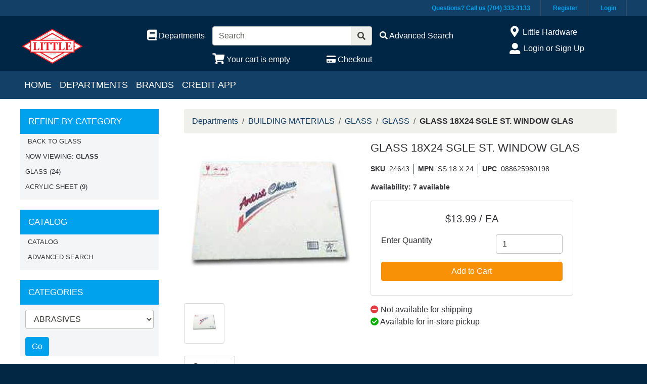

--- FILE ---
content_type: text/html; charset=iso-8859-1
request_url: https://www.littlehardware.com/inet/storefront/store.php?mode=showproductdetail&product=-1&link_id=-1&link_itemcode=24643&category=-1&department=77&class=771&fineline=771010
body_size: 52207
content:
<!DOCTYPE html>
<html lang="en">

<head>
    <meta http-equiv="X-UA-Compatible" content="IE=edge">
    <meta name="viewport" content="width=device-width, initial-scale=1, shrink-to-fit=no">
    <link rel="icon" type="image/png" href="/inet/styles/lhc/images/favicon.png">
    <title>On-line Store - GLASS 18X24 SGLE ST. WINDOW GLAS</title>
    <meta property="og:title" content="On-line Store - GLASS 18X24 SGLE ST. WINDOW GLAS" />
    <link id="app_styles" href="/inet/styles/lhc/css/inet.css?v=1" rel="stylesheet"/>
    <!-- <link rel="stylesheet" href="//bstheme.test/css/inet.css" id="app_styles"> -->
    <link id="theme_styles" href="/inet/styles/lhc/css/theme.css?v=1" rel="stylesheet"/>
    <!-- <link rel="stylesheet" href="//bstheme.test/css/theme.css" id="theme_styles"> -->
    <!-- CSS overrides-->
    <link rel="stylesheet" href="/assets/css/additions.css?v=1" />
    <link rel="stylesheet" href="https://use.fontawesome.com/releases/v5.1.0/css/all.css" integrity="sha384-lKuwvrZot6UHsBSfcMvOkWwlCMgc0TaWr+30HWe3a4ltaBwTZhyTEggF5tJv8tbt" crossorigin="anonymous"><script src="/inet/util/jquery-3.6.0.min.js"></script>
<script type="text/javascript" src="/inet/util/jquery.boxy.js"></script><link href="/inet/css/boxy.css" rel="stylesheet" type="text/css">
<script type="text/javascript" src="/inet/util/purchase_buttons.js"></script><script type="text/javascript" src="/inet/util/shopping_list_select.js"></script><!-- Included javascript functions -->
<script type="text/javascript">
<!--

window.name="inet_ecommerce";
var sagro_base_url = "/inet";
var bootstrap_enabled = "1";
var registry_common_site_mode = "";
var inet_mobile = "";
var inet_mobile_device = "";
var user_logged_in = "";
var disable_ui = "";
//-->
</script><script type="text/javascript" src="/inet/storefront/catalog.js"></script><link rel="canonical" href="https://www.littlehardware.com/inet/storefront/store.php?mode=showproductdetail&product=-1&link_id=-1&link_itemcode=24643&category=-1&department=77&class=771&fineline=771010"><script type="text/ld+json">{"@context":"http:\/\/schema.org","@type":"Product","offers":{"@type":"Offer","price":"13.99","availability":"InStock","priceCurrency":"USD"},"sku":"24643","description":"","name":"GLASS 18X24 SGLE ST. WINDOW GLAS","image":"https:\/\/img2.activant-inet.com\/custom\/981392\/Image\/g24643.jpg","url":"https:\/\/www.littlehardware.com\/inet\/storefront\/store.php?mode=showproductdetail&product=-1&link_id=-1&link_itemcode=24643&category=-1&department=77&class=771&fineline=771010","category":"Hardware > Building Materials","depth":"24.50","height":"1.75","weight":"63.32","width":"18.75","mpn":"SS 18 X 24"}</script><style type="text/css">

	#mc_embed_signup{background:#fff; clear:left; font:14px Helvetica,Arial,sans-serif; }
	/* Add your own Mailchimp form style overrides in your site stylesheet or in this style block.
	   We recommend moving this block and the preceding CSS link to the HEAD of your HTML file. */

</style>

<!-- Global site tag (gtag.js) - Google Analytics -->
<script async src="https://www.googletagmanager.com/gtag/js?id=G-17ML3GVYZ9"></script>
<script>
  window.dataLayer = window.dataLayer || [];
  function gtag(){dataLayer.push(arguments);}
  gtag('js', new Date());
  gtag('config', 'G-17ML3GVYZ9');
  
  gtag('event', 'view_item' ,  {"currency":"USD","value":13.99,"items":[{"item_id":"24643","item_name":"GLASS 18X24 SGLE ST. WINDOW GLAS","item_category":"BUILDING MATERIALS","item_category2":"GLASS","item_category3":"GLASS","item_list_id":"77"}]});
</script>
    <script id="theme_scripts" src="/inet/styles/lhc/js/theme.js?v=1"></script>
    <!-- <script id="theme_scripts" src="//bstheme.test/js/theme.js"></script> -->
    <meta name="description" content="High quality float glass, graded according to the highest standards in the industry. Meets and often exceeds ASTM specification for Flat Glass C 1036-85." >
    <!-- <script>
        dataLayer = [{
            'pageTitle': `On-line Store - GLASS 18X24 SGLE ST. WINDOW GLAS`.trim()
        }];
    </script> -->
    <!-- Google Tag Manager -->
    <!-- <script>(function(w,d,s,l,i){w[l]=w[l]||[];w[l].push({'gtm.start':
    new Date().getTime(),event:'gtm.js'});var f=d.getElementsByTagName(s)[0],
    j=d.createElement(s),dl=l!='dataLayer'?'&l='+l:'';j.async=true;j.src=
    'https://www.googletagmanager.com/gtm.js?id='+i+dl;f.parentNode.insertBefore(j,f);
    })(window,document,'script','dataLayer','GTM-ZM34');</script> -->
    <!-- End Google Tag Manager -->
    <!-- alpinejs -->
    <script type="module" src="https://cdn.jsdelivr.net/gh/alpinejs/alpine@v2.5.0/dist/alpine.min.js"></script>
    <script nomodule src="https://cdn.jsdelivr.net/gh/alpinejs/alpine@v2.5.0/dist/alpine-ie11.min.js" defer></script>
</head>

<body  data-programname="inet_ecommerce" data-programmode="showproductdetail" data-usercode="*8">
<!-- Google Tag Manager (noscript) -->
<!-- <noscript><iframe src="https://www.googletagmanager.com/ns.html?id=GTM-ZM34"
height="0" width="0" style="display:none;visibility:hidden"></iframe></noscript> -->
<!-- End Google Tag Manager (noscript) -->

<div class="style_blueberry_container">
    <div class="style_theme_tiptop d-none d-md-block">
        <div class="style_theme_tiptop_content">
            <ul>
                <li><a href="/inet/user/contact.php" title="Contact">Questions? Call us (704) 333-3133</a></li>
                <li><a href="/inet/storefront/create_account.php?category=0&mode=signup_mode_prompt" title="Register" class="hide-if-logged-in">Register</a></li>
                <li><a href="/inet/start.php" title="Login" class="hide-if-logged-in">Login</a></li>
                <li><a href="/inet/user/profile.php" title="Profile" class="hide-if-logged-out">My Profile</a></li>
                <li><a href="/inet/user/logout.php" title="Logout" class="hide-if-logged-out">Logout</a></li>
            </ul>
        </div>
    </div>
    <div class="style_blueberry_header d-print-none">
        <a href="javascript:void(0)" class="style_blueberry_session_flyout_close" onclick="closeFlyout()" style="display:none;"><i class="fas fa-times fa-lg" title="Close" aria-hidden="true"></i><span class="sr-only">Close Site Menu</span></a>
        <a href="javascript:void(0)" class="style_blueberry_hamburger_flyout_close d-md-none" onclick="closeFlyout();" style="display:none;"><i class="fas fa-times fa-lg" title="Close" aria-hidden="true"></i><span class="sr-only">Close Navigation</span></a>
        <div class="row mr-0 style_blueberry_header_row">
            <div class="col-6 col-md-2 style_blueberry_align_center">
                <a class="style_blueberry_customer_logo" href="/"><img class="img-fluid" src="/inet/styles/lhc/images/customer_logo.png" alt="Little Hardware"></a>
            </div>
            <div class="col-6 col-md-10 style_blueberry_mobile_header_icons">
                <div class="row style_blueberry_mobile_float_right">
                    <div class="col-md-11 col-lg-9 col-6 col">
                        <div class="form-group row d-none d-md-flex" >
                            <div class="col-md-3 col-lg-3 style_blueberry_align_center pl-md-0">
                                <a href="/inet/storefront/store.php" class="float-md-right" aria-label="Shop Departments" title="Shop Departments">
                                    <i class="fas fa-book fa-lg style_blueberry_header_icon" data-toggle="tooltip" aria-hidden="true"></i>
                                    <span class="d-none d-md-inline">Departments</span>
                                </a>
                            </div>
                            <div class="col-md-5 col-lg-5 style_blueberry_search_form px-0">
                                <form name="search" method="GET" action="/inet/storefront/store.php" class="header_menu_search_form" role="search"><input type="hidden" name="mode" value="searchstore"><div class="input-group">
								  <input name="search[searchfor]" type="text" class="form-control" placeholder="Search">
								  <div class="input-group-append">
									<button class="btn input-group-text" type="submit"><span class="inet_icon fas fa-search"></span></button>
								  </div>
							</div></form>
                            </div>
                            <div class="col-md-4 col-lg-4 style_blueberry_align_center">
                                <a href="/inet/storefront/store.php?mode=advancedsearch" aria-label="Advanced Search" title="Advanced Search">
                                    <i class="inet_icon fas fa-search style_blueberry_header_icon" aria-hidden="true"></i>
                                    <span class="d-none d-md-inline"> Advanced Search</span> </a>
                            </div>
                        </div>
                        <div class="row style_blueberry_cart_status">
                            <div class="col-md-3 col-lg-3 d-none d-md-inline"></div>
                            <div class="col-6 col-lg-3 px-0 style_blueberry_cart_width">
                                <div class="style_blueberry_align_center icon-align-center"  >
                                    <a href="/inet/storefront/store.php?mode=viewcart"
                                       data-toggle="tooltip" title="View Shopping Cart" aria-label="View Shopping Cart">
                                        <i class="fas fa-shopping-cart fa-lg style_blueberry_header_icon" aria-hidden="true"></i>
                                        <span class="d-none d-md-inline"><span id="inet_cart_message">Your cart is empty</span></span>
                                    </a>
                                </div>
                            </div>
                            <div class="col-md-2 col-lg-2 d-none d-md-inline px-0">
                                <div class="style_blueberry_align_center float-md-right"  >
                                    <a href="/inet/storefront/store.php?mode=checkout" aria-label="Checkout" title="Checkout">
                                        <i class="fas fa-credit-card style_blueberry_header_icon" aria-hidden="true"></i>
                                        <span class="d-none d-md-inline">Checkout</span></a>
                                </div>
                            </div>
                        </div>
                    </div>
                    <div class="col-md-1 col-lg-3 col-6">
                            <div class="row d-none d-lg-flex pb-lg-2">
                                <div class="col-1 style_blueberry_align_center">
                                    <a href="javascript:void(0);"><i class="style_blueberry_header_icon blueberry_header_store_icon fas fa-map-marker-alt fa-lg fa-fw" aria-hidden="true" title="Site Menu"></i><span class="sr-only">Open Site Menu</span></a>
                                </div>
                                <div class="col pr-0 text-truncate">
                                    <span class="sr-only">Current Store</span>
                                    Little Hardware
                                </div>
                            </div>
                            <div class="row style_blueberry_user_info">
                                <div class="col col-md-6 d-lg-none px-0">
                                    <a href="javascript:void(0);" class="style_blueberry_language_selection_mobile font-weight-bold" style="display:none;">en</a>
                                </div>
                                <div class="col-6 col-lg-1 style_blueberry_align_center-md pl-4 pl-md-3 pr-md-0 pr-lg-3">
                                    <a href="javascript:void(0);"><i class="fas fa-user-alt fa-lg fa-fw style_blueberry_header_icon blueberry_header_account_icon float-right float-lg-left" aria-hidden="true" title="Site Menu"></i><span class="sr-only">Site Menu</span></a>
                                </div>
                                <div class="col d-none d-lg-inline pr-0 text-truncate">
                                    <div class="bootstrap_shipto_name"></div>
                                    <a class="bootstrap_user_info"></a>
                                    <div >
                                        <a href="/inet/start.php">Login or Sign Up</a><br/>
                                    </div>
                                </div>
                            </div>
                            <div class="row  pt-lg-2" style="display:none;">
                                <div class="col-1 d-none d-lg-inline">
                                    <i class="fas fa-globe-americas fa-lg fa-fw style_blueberry_header_icon" aria-hidden="true" title="Language"></i>
                                </div>
                                <div class="col d-none d-lg-inline">
                                    <span class="sr-only">Select Language</span>
                                    
                                </div>
                            </div>
                    </div>
                </div>
            </div>
        </div>
    </div>
    <div id="top_menu_custom_links d-none d-md-block d-print-none">
        <nav class="navbar navbar-light navbar-expand-md style_blueberry_top_menu d-none d-md-block d-print-none" id="style_blueberry_top_menu">
            <div class="style_blueberry_menu menu" id="custom_links">

    <div id="backto_main_menu_custom_links" class="style_blueberry_offcanvas_backto_main_menu" onclick="backto_main_menu('custom_links')" style="display: none;">
        <i class="fas fa-caret-left" aria-hidden="true"></i> Back to Main Menu
    </div>
    
        <div class="style_blueberry_title_bar" onclick="toggle_menu_content('custom_links')" id="title_bar_custom_links"> <!--visible only for side menu - hide for top menu nav and footer menu -->
            <span class="style_blueberry_menu_title">Menu</span>
            <div class="float-right style_blueberry_triangle_icon style_blueberry_triagle_right d-md-none" id="triangle_icon_custom_links">
                <i class="fas fa-caret-right" id="custom_links_caret" aria-hidden="true"></i>
            </div>
        </div>

        <div class="style_blueberry_content" id="custom_links_style_blueberry_content">

            <ul class="navbar-nav style_blueberry_nav_custom_links" id="nav_custom_links">
                <li class="nav-item  first "><a class="nav-link" href="/" > Home </a></li><li class="nav-item "><a class="nav-link" href="/inet/storefront/store.php" > Departments </a></li><li class="nav-item "><a class="nav-link" href="/inet/storefront/store.php?mode=brands" > Brands </a></li><li class="nav-item "><a class="nav-link" href="/inet/custom.php?page=credit-app" > Credit App </a></li>
            </ul>
            <div class="nav-data" id="nav_data_custom_links"></div>

        </div>

</div>
        </nav>
    </div>
    <div class="row d-md-none style_blueberry_mobile_top_menu d-print-none">
        <div class="col-auto style_blueberry_hamburger">
            <div id="style_blueberry_hamburger" class="style_blueberry_hamburger navbar navbar-light">
                <a href="javascript:void(0);" onclick="toggle_off_canvas_content('off_canvas_hamburger_flyout','style_blueberry_off_canvas_display')" class="style_blueberry_hamburger_icon"><i class="fas fa-bars fa-lg" aria-hidden="true" title="Site Navigation"></i><span class="sr-only">Site Navigation</span></a>
            </div>
        </div>
        <div class="col-8 mr-auto">
            <form name="search" method="GET" action="/inet/storefront/store.php" class="header_menu_search_form" role="search"><input type="hidden" name="mode" value="searchstore"><div class="input-group">
								  <input name="search[searchfor]" type="text" class="form-control" placeholder="Search">
								  <div class="input-group-append">
									<button class="btn input-group-text" type="submit"><span class="inet_icon fas fa-search"></span></button>
								  </div>
							</div></form>
        </div>
    </div>
    <div class="style_blueberry_body">
        <div class="row mr-0">
            <div class="col-12 col-md-4 col-lg-3 style_blueberry_side_menu off_canvas_flyout_content d-print-none" id="off_canvas_hamburger_flyout">
                <div class="style_blueberry_offcanvas_main_menu">
                    <div id="style_blueberry_off_canvas_links">
                        <nav class="navbar navbar-light navbar-expand-md" id="">
                            <ul class="navbar-nav">
                                <li class="nav-item">
                                    <a href="/inet/storefront/store.php" class="nav-link">Shop departments</a>
                                </li>
                                <li class="nav-item">
                                    <a href="/inet/storefront/store.php?mode=advancedsearch" class="nav-link">Advanced
                                        Search </a>
                                </li>
                            </ul>
                        </nav>
                        <nav class="navbar navbar-light navbar-expand-md" id="style_blueberry_offcanvas_custom_links">
                        </nav>
                    </div>
                    <div class="style_blueberry_side_nav">
                        <div class="blueberry_refine_search_menuboxes d-none d-md-block"><div class="style_blueberry_menu menu inet_refine_menu" id="refine_category_menubox">

    <div id="backto_main_menu_refine_category_menubox" class="style_blueberry_offcanvas_backto_main_menu" onclick="backto_main_menu('refine_category_menubox')" style="display: none;">
        <i class="fas fa-caret-left" aria-hidden="true"></i> Back to Main Menu
    </div>
    
        <div class="style_blueberry_title_bar" onclick="toggle_menu_content('refine_category_menubox')" id="title_bar_refine_category_menubox"> <!--visible only for side menu - hide for top menu nav and footer menu -->
            <span class="style_blueberry_menu_title">Refine by Category</span>
            <div class="float-right style_blueberry_triangle_icon style_blueberry_triagle_right d-md-none" id="triangle_icon_refine_category_menubox">
                <i class="fas fa-caret-right" id="refine_category_menubox_caret" aria-hidden="true"></i>
            </div>
        </div>

        <div class="style_blueberry_content" id="refine_category_menubox_style_blueberry_content">

            <ul class="navbar-nav style_blueberry_nav_refine_category_menubox" id="nav_refine_category_menubox">
                <li class="nav-item  first "><a class="nav-link" href="/inet/storefront/store.php?mode=browsecategory&department=77&class=771" > Back to GLASS </a></li><li class="blank">Now Viewing: <strong>GLASS</strong></li>
<li class=""><a  class="menuboxhighlight"  href="/inet/storefront/store.php?mode=browsecategory&department=77&class=771&fineline=771010" >GLASS</a><span class="refine_count"> (24)</span></li>
<li class=""><a  href="/inet/storefront/store.php?mode=browsecategory&department=77&class=771&fineline=771020" >ACRYLIC SHEET</a><span class="refine_count"> (9)</span></li>

            </ul>
            <div class="nav-data" id="nav_data_refine_category_menubox"></div>

        </div>

</div></div>
                         
                        <div class="style_blueberry_menu menu" id="store_links">

    <div id="backto_main_menu_store_links" class="style_blueberry_offcanvas_backto_main_menu" onclick="backto_main_menu('store_links')" style="display: none;">
        <i class="fas fa-caret-left" aria-hidden="true"></i> Back to Main Menu
    </div>
    
        <div class="style_blueberry_title_bar" onclick="toggle_menu_content('store_links')" id="title_bar_store_links"> <!--visible only for side menu - hide for top menu nav and footer menu -->
            <span class="style_blueberry_menu_title">Catalog</span>
            <div class="float-right style_blueberry_triangle_icon style_blueberry_triagle_right d-md-none" id="triangle_icon_store_links">
                <i class="fas fa-caret-right" id="store_links_caret" aria-hidden="true"></i>
            </div>
        </div>

        <div class="style_blueberry_content" id="store_links_style_blueberry_content">

            <ul class="navbar-nav style_blueberry_nav_store_links" id="nav_store_links">
                <li class="nav-item  first "><a class="nav-link" href="/inet/storefront/store.php" > Catalog </a></li><li class="nav-item "><a class="nav-link" href="/inet/storefront/store.php?mode=advancedsearch" > Advanced Search </a></li>
            </ul>
            <div class="nav-data" id="nav_data_store_links"></div>

        </div>

</div> 
                        
                        <div class="style_blueberry_menu menu" id="category_menubox">

    <div id="backto_main_menu_category_menubox" class="style_blueberry_offcanvas_backto_main_menu" onclick="backto_main_menu('category_menubox')" style="display: none;">
        <i class="fas fa-caret-left" aria-hidden="true"></i> Back to Main Menu
    </div>
    
        <div class="style_blueberry_title_bar" onclick="toggle_menu_content('category_menubox')" id="title_bar_category_menubox"> <!--visible only for side menu - hide for top menu nav and footer menu -->
            <span class="style_blueberry_menu_title">Categories</span>
            <div class="float-right style_blueberry_triangle_icon style_blueberry_triagle_right d-md-none" id="triangle_icon_category_menubox">
                <i class="fas fa-caret-right" id="category_menubox_caret" aria-hidden="true"></i>
            </div>
        </div>

        <div class="style_blueberry_content" id="category_menubox_style_blueberry_content">

            <ul class="navbar-nav style_blueberry_nav_category_menubox" id="nav_category_menubox">
                
            </ul>
            <div class="nav-data" id="nav_data_category_menubox"><form action="/inet/storefront/store.php" method="GET"><input type="hidden" name="mode" value="browsecategory"><div class="form-group"><select class="form-control" name="department"><option value="10">ABRASIVES</option>
<option value="75">ADHESIVES, SEALANTS AND TAPE</option>
<option value="76">ANCHORS</option>
<option value="34">AUTOMOTIVE</option>
<option value="17">BITS</option>
<option value="11">BUILDERS HARDWARE</option>
<option value="77">BUILDING MATERIALS</option>
<option value="13">CABINET HARDWARE</option>
<option value="36">CLOTHING</option>
<option value="47">COMMERCIAL MAINTENANCE</option>
<option value="37">COMMUNICATION</option>
<option value="15">COOLERS/CHESTS</option>
<option value="16">CUTLERY</option>
<option value="38">DRYWALL/PLASTER/TILE PRODUCTS</option>
<option value="39">ELECTRICAL</option>
<option value="40">FANS/HEATERS</option>
<option value="19">FASTENERS</option>
<option value="41">FLASHLIGHTS/BATTERIES</option>
<option value="33">FTGS &amp; ACCESSORIES, P/W AND AIR</option>
<option value="20">GARDEN/CONTRACTOR TOOLS</option>
<option value="79">GAS/OIL CAN</option>
<option value="74">GENERATORS</option>
<option value="42">GIFTWARES</option>
<option value="21">HAND TOOLS</option>
<option value="22">HARDWARE</option>
<option value="23">HINGES</option>
<option value="44">HOSE</option>
<option value="45">HOUSEWARES</option>
<option value="43">HVAC</option>
<option value="46">JANITORIAL SUPPLIES</option>
<option value="80">LADDERS</option>
<option value="48">LAWN, GARDEN AND FARM</option>
<option value="61">LEISURE / RECREATION</option>
<option value="82">LOCKS</option>
<option value="49">LUBRICANTS</option>
<option value="50">MARINE</option>
<option value="51">MARKING DEVICES</option>
<option value="52">MASONRY / ASPHALT PRODUCTS</option>
<option value="24">MATERIAL HANDLING</option>
<option value="65">OFFICE SUPPLIES</option>
<option value="25">OUTDOOR POWER EQUIPMENT</option>
<option value="53">PAINT</option>
<option value="54">PAINT SUNDRIES</option>
<option value="55">PAPER/BULK CONTAINERS</option>
<option value="56">PERSONAL HYGIENE</option>
<option value="29">PET SUPPLIES</option>
<option value="57">PLUMBING</option>
<option value="84">POWER TOOL ACCESSORIES</option>
<option value="83">POWER TOOLS</option>
<option value="32">POWER TRANSMISSION</option>
<option value="58">ROOFING</option>
<option value="59">SAFETY EQUIPMENT</option>
<option value="27">SAW BLADES</option>
<option value="95">SERVICE / REPAIR PARTS</option>
<option value="60">SIGNAGE</option>
<option value="63">TARPS</option>
<option value="28">TOOL STORAGE</option>
<option value="85">VACUUM CLEANERS</option>
<option value="64">WATERPROOFING</option>
<option value="87">WELDING AND SOLDERING</option>
<option value="88">WIRE PRODUCTS</option>
</select></div><input class="btn btn-primary go_button" type="submit" value="Go"></form></div>

        </div>

</div> 
                        
                    </div>
                </div>
                <div class="style_blueberry_offcanvas_sub_menu"></div>
            </div>
            <div class="col-12 col-md-8 col-lg-9 style_blueberry_wrapper">
                <div class="breadcrumbs"><ul class="breadcrumb"><li class="breadcrumb-item"> <a href="/inet/storefront/store.php?mode=browsecategory&category=0">Departments </a></li><li class="breadcrumb-item"> <a href="/inet/storefront/store.php?mode=browsecategory&department=77">BUILDING MATERIALS </a></li><li class="breadcrumb-item"> <a href="/inet/storefront/store.php?mode=browsecategory&department=77&class=771">GLASS </a></li><li class="breadcrumb-item"> <a href="/inet/storefront/store.php?mode=browsecategory&department=77&class=771&fineline=771010">GLASS </a></li><li class="breadcrumb-item" class="breadcrumb-active"><strong>GLASS 18X24 SGLE ST. WINDOW GLAS</strong></li></ul></div>
                <div class="store_container_page">
    
    <link rel="stylesheet" href="/assets/css/simple-lightbox.min.css" />
<div class="product_detail_solo_page pb-5" x-data="itemData('24643')" x-init="getItem(); lightbox();">
    <div class="row">
        <div class="col-12 col-md-5 product_image_wrapper">
            <div class="product_images">
                <div id="product_detail_image_wrapper"><img class="product_image img-fluid" src="https://img2.activant-inet.com/custom/981392/Image/g24643.jpg" border="0" alt="GLASS 18X24 SGLE ST. WINDOW GLAS"></div>
            </div>
            <template x-if="item.images">
                <div class="cdn_product_images">
                    <template x-for="image in item.images" :key="image">
                        <a x-bind:href="image.large.url">
                            <img x-bind:src="image.small.url" alt="image.caption" class="img-thumbnail" style="height: 80px">
                        </a>
                    </template>
                </div>
            </template>
            
            <div class="additional_product_images"></div>
        </div>
        <div class="col-12 col-md-7">
            <h1>GLASS 18X24 SGLE ST. WINDOW GLAS</h1>
            <div class="brand-name" style="display:none"></div>
            <ul class="d-inline-flex list-unstyled partnumbers">
                <li><span class="font-weight-bold">SKU</span>: 24643</li>
                <li><span class="font-weight-bold">MPN</span>: SS 18 X 24</li>
                <template x-if="`088625980198`">
                    <li><span class="font-weight-bold">UPC</span>: <span x-text="`088625980198`"></span></li>
                </template>
            </ul>
            <div class="availability mb-3">Availability: 
                <span x-show="parseFloat(`7`.replace(/,/g, '')) > 0" x-text="`7 available`"></span>
                <span x-show="parseFloat(`7`.replace(/,/g, '')) == 0 || `7` == ``" x-text="`Out of stock`"></span>
                <span x-show="``.length > 0" x-text="`&nbsp;()`"></span>
            </div>
            <div class="store_product_form_wrapper">
    <form action="/inet/storefront/store.php" method="POST" name="store_buy_single_1" novalidate>
        <input type="hidden" name="mode" value="addtocart">
        <input type="hidden" name="addsingle" value="true">
        <input type="hidden" name="cart_partno[1]" value="24643"><input type="hidden" name="cart_link_id[1]" value="-1"><input type="hidden" name="cart_product[1]" value="-1">
        <div class="row">
            <div class="col-12 col-xl-10">
                <div class="card mb-3">
                    <div class="card-body">
                        <p  class="lead font-weight-normal text-center store_product_price_um">$13.99 / EA</p>

                        <div class="form-group row">
                            <label class="form-control-label col-7 col-md-12 col-lg-7" for="cart_qty_buy">Enter Quantity</label>
                            <div class="col-5 col-md-12 col-lg-5">
                                <input class="form-control store_quantity_entry" size="2" type="number" step="any" name="cart_qty[1]" value="1" id="cart_qty_buy">
                            </div>
                        </div>
                        <div class="form-group row" style="display:none">
                            <div class="col-12"></div>
                        </div>
                        <div class="form-group row" style="display:none">
                            <div class="col-12"></div>
                        </div>
                        <div class="form-group row" style="display:none">
                            <div class="col-12">
                                <label for="store_buy_option_selection" class="form-control-label">Options: </label>
                                <select class="form-control store_multiitem_selection" id="store_buy_option_selection" name="product_multiitem[1]"></select>
                            </div>
                        </div>

                        

                        <div class="store_product_cart" >
                            <button class="btn btn-primary btn-block add_to_cart_button mb-2" type="submit"
                                    OnClick="document.forms.store_buy_single_1.mode.value='addtocart'; add_to_cart_button_click(this)">
                                Add to Cart </button>
                        </div>
                        <div class="store_product_list" style="display:none">
                            <button class="btn btn-outline-secondary btn-block add_to_list_button mb-2" type="submit"
                                    OnClick="document.forms.store_buy_single_1.mode.value='addtolist'; add_to_list_button_click(this);">
                                Add to List</button>

                            <div class="store_list_options"></div>
                            <!-- list select box will be populated from JS -->
                        </div>

                        <div style="display:none;" class="text-info map_price_message"></div>

                    </div>
                </div>
            </div>
        </div>
    </form>
</div>

            <div>
                <template x-if="availability.shippable">
                    <div>
                        <i class="fa fa-check-circle" style="color: #06ad00"></i>
                        <span x-text="`Available for shipping`"></span>
                    </div>
                </template>
                <template x-if="!availability.shippable">
                    <div>
                        <i class="fa fa-minus-circle" style="color: #e03a3e"></i>
                        <span x-text="`Not available for shipping`"></span>
                    </div>
                </template>
                <template x-if="availability.pickup">
                    <div>
                        <i class="fa fa-check-circle" style="color: #06ad00"></i>
                        <span x-text="`Available for in-store pickup`"></span>
                    </div>
                </template>
                <template x-if="!availability.pickup">
                    <div>
                        <i class="fa fa-minus-circle" style="color: #e03a3e"></i>
                        <span x-text="`Not available for in-store pickup`"></span>
                    </div>
                </template>
            </div>
        </div>
    </div>
    <div class="row pt-4">
        <div class="col-12">
            <nav>
                <div class="nav nav-tabs" id="nav-tab" role="tablist">
                    <a href="#nav-description" class="nav-item nav-link active" id="nav-description-tab" data-toggle="tab" role="tab" aria-controls="nav-description" aria-selected="true">Overview</a>
                    <!-- <a href="#nav-features" class="nav-item nav-link" id="nav-features-tab" data-toggle="tab" role="tab" aria-controls="nav-features" aria-selected="false">Features</a> -->
                    <!-- <a href="#nav-specifications" class="nav-item nav-link" id="nav-specifications-tab" data-toggle="tab" role="tab" aria-controls="nav-specifications" aria-selected="false">Specifications</a> -->
                    <a href="#nav-pricing" class="nav-item nav-link" id="nav-pricing-tab" data-toggle="tab" role="tab" aria-controls="nav-pricing" aria-selected="false" x-show="quantity_breaks_exist()">Pricing</a>
                </div>
            </nav>
            <div class="tab-content" id="nav-tabContent">
                <div class="tab-pane fade show active" id="nav-description" role="tabpanel" aria-labelledby="nav-description-tab">
                    <div id="product_description" x-show="!(productDescription == productName) && productDescription.length > 32">High quality float glass, graded according to the highest standards in the industry. Meets and often exceeds ASTM specification for Flat Glass C 1036-85.</div>
                    <div></div>
                    <div x-show="(productDescription == productName) || (productDescription.length <= 32)" x-text="item.long_description"></div>
                    <template x-if="item.sku">
                        <template x-if="item.features.length > 0">
                          <div class="pt-3">
                            <ul>
                                <template x-for="feature in item.features" :key="feature">
                                <li x-text="feature"></li>
                                </template>
                            </ul>
                          </div>
                        </template>
                    </template>
                    <template x-if="item.sku">
                      <div>
                          <template x-if="item.attributes.length > 0">
                              <div class="container pt-3">
                                  <div class="row">
                                      <h5 class="specifications__title">Specifications</h5>
                                  </div>
                                  <div class="specifications row">
                                      <template x-for="attribute in item.attributes" :key="attribute">
                                          <div class="col-12">
                                              <div class="row specifications__row pt-1 pb-1" style="border-top: 1px solid #D3D4D5">
                                                  <div class="col-xs-12 col-md-3 specifications__cell specifications__cell--label font-weight-bold">
                                                      <span x-text="`${attribute.name}:`"></span>
                                                  </div>
                                                  <div class="col-xs-12 col-md-9 mt-auto specifications__cell">
                                                      <span x-text="`${attribute.value} ${attribute.uom}`"></span>
                                                  </div>
                                              </div>
                                          </div>
                                      </template>
                                  </div>
                              </div>
                          </template>
                          <template x-if="item.unspsc || item.coo">
                            <div class="container pt-3">
                              <div class="row">
                                <h5 class="specifications__title">Additional Information</h5>
                              </div>
                              <div class="specifications row">
                                <div class="col-12">
                                  <div x-show="item.unspsc" class="row specifications__row pt-1 pb-1" style="border-top: 1px solid #D3D4D5">
                                    <div class="col-xs-12 col-md-3 specifications__cell specifications__cell--label font-weight-bold">
                                      <span x-text="`UNSPSC:`"></span>
                                    </div>
                                    <div class="col-xs-12 col-md-9 specifications__cell">
                                      <span x-show="item.unspsc" x-text="item.unspsc"></span>
                                    </div>
                                  </div>
                                  <div x-show="item.coo" class="row specifications__row pt-1 pb-1" style="border-top: 1px solid #D3D4D5">
                                    <div class="col-xs-12 col-md-3 font-weight-bold specifications__cell specifications__cell--label">
                                      <span x-text="`Country of Origin:`"></span>
                                    </div>
                                    <div class="col-xs-12 col-md-9 specifications__cell">
                                      <span x-show="item.coo" x-text="item.coo"></span>
                                    </div>
                                  </div>
                                </div>
                              </div>
                            </div>
                          </template>
                          <template x-if="item.docs.length > 0">
                              <div class="container pt-3">
                                  <div class="row">
                                      <h5>Resources</h5>
                                  </div>
                                  <div class="row">
                                      <div class="col-12">
                                        <template x-for="doc in item.docs" :key="doc">
                                            <a x-bind:href="doc.url" target="_blank">
                                                <template x-if="doc.type == 'URL'">
                                                    <img src="/assets/images/video.png" alt="video">
                                                </template>
                                                <template x-if="doc.type == 'FILE'">
                                                    <img src="/assets/images/pdf.png" alt="pdf">
                                                </template>
                                                <span x-text="doc.caption" class="d-block font-weight-bold"></span>
                                            </a>
                                        </template>
                                      </div>
                                  </div>
                              </div>
                          </template>
                      </div>
                  </template>
                </div>
                <div class="tab-pane fade" id="nav-pricing" role="tabpanel" aria-labelledby="nav-pricing-tab">$13.99</div>
            </div>
        </div>
    </div>
    
    
</div>
<script src="/assets/js/simple-lightbox.min.js"></script>
<script>
    // clean the data
    const sku = `24643`.trim();
    const productName = `GLASS 18X24 SGLE ST. WINDOW GLAS`.trim();
    const productDescription = document.querySelector('#product_description').innerHTML.trim();
    const imageUrl = document.querySelector('.product_image').src;
    const department = document.querySelector('.breadcrumb a').innerHTML.trim();

    // push data attributes to dataLayer object
    dataLayer.push({
        'sku'           : sku,
        'productName'   : productName,
        'department'    : department,
        'event'         : 'viewProduct'
    });
    
    // listen for add-to-cart event
    $(document).ready(function(){
        $('.add_to_cart_button').eq(0).on('mousedown tap', function(){
            dataLayer.push({
                'event' : 'addToCart'
            });
        });
    });

    function itemData(sku) {
        return {
            item: {},
            getItem() {
                fetch(`https://o2p3ltt7ah.execute-api.us-east-1.amazonaws.com/prod/items/${sku}`)
                .then(res => res.json())
                .then(data => this.item = data)
            },
            lightbox() {
                this.$watch('item', () => {
                    setTimeout( () => {
                        new SimpleLightbox('.cdn_product_images a')
                    }, 1000)
                })
            }
        }
    }
    function quantity_breaks_exist() {
        if(document.querySelector('.quantity_breaks_wrapper')) {
            return true;
        } else {
            return false;
        }
    }

    // availability matrix
    const shippableWebFlags = ["Y", "Z", "L"];
    const dimensions = [Number(`1.75`), Number(`18.75`), Number(`24.50`)];
    const weight = Number(parseFloat(`63.32 LB`.replace(/,| |[A-Za-z]/g, '')));

    const isTooLargeToShip = () => {
        return dimensions.some( (e) => {
            return e > 48
        }) 
    }
    
    const isTooHeavyToShip = () => {
        if (weight > 50) {
            return true
        }
        else {
            return false
        }
    }

    const isHazardous = () => {
        if (``) {
            return true;
        } else {
            return false;
        }
    }

    const qtyAvailable = () => {
        if(Number(parseFloat(`7`.replace(/,/g, '')) > 0)) {
            return parseFloat(`7`.replace(/,/g, '')) * 1;
        } 
        if (Number(parseFloat(`7`.replace(/,/g, ''))) == 0 || `7` == ``) {
            return 0;
        }
        else {
            return 0;
        }
    }

    const itemCanBeShipped = () => {
        if (isTooHeavyToShip() || isTooLargeToShip() || isHazardous()) {
            return false;
        }
        if (shippableWebFlags.includes(`P`) && qtyAvailable() > 0) {
            return true;
        } else {
            return false;
        }
    }

    const itemCanBePickedUp = () => {
        if (qtyAvailable() > 0) {
            return true;
        } else {
            return false;
        }
    }

    const availability = {
        shippable: itemCanBeShipped(),
        pickup: itemCanBePickedUp()
    }

    
</script>





    
</div>
<div class="purchase_buttons_modal">
    <div class="modal fade" id = "purchase_buttons_dialog" aria-hidden="true" role="dialog" tabiindex="-1">
        <div class="modal-dialog" role="document">
            <div class="modal-content">
                <div class="modal-header dialog_header">
                    <div class="modal-title ">

                    </div>
                </div>
                <div class="modal-body text-left dialog_content">

                </div>

                <div class="modal-footer">
                    <button class="btn btn-secondary view_cart_or_list_button">

                    </button>
                    <button class="btn btn-primary continue_shopping_button" data-dismiss="modal">Continue Shopping</button>
                </div>
            </div>
        </div>
    </div>
</div>

                <div class="clearfix"></div>
            </div>
        </div>
    </div>
    <div class="style_blueberry_footer d-print-none">
        <div class="row mr-0">
            <div class="col-12 col-md-8 col-lg-4 col-xl-4 style_blueberry_footer_custom_links pb-3">
                <div class="style_blueberry_menu menu" id="footer_links">

    <div id="backto_main_menu_footer_links" class="style_blueberry_offcanvas_backto_main_menu" onclick="backto_main_menu('footer_links')" style="display: none;">
        <i class="fas fa-caret-left" aria-hidden="true"></i> Back to Main Menu
    </div>
    
        <div class="style_blueberry_title_bar" onclick="toggle_menu_content('footer_links')" id="title_bar_footer_links"> <!--visible only for side menu - hide for top menu nav and footer menu -->
            <span class="style_blueberry_menu_title"></span>
            <div class="float-right style_blueberry_triangle_icon style_blueberry_triagle_right d-md-none" id="triangle_icon_footer_links">
                <i class="fas fa-caret-right" id="footer_links_caret" aria-hidden="true"></i>
            </div>
        </div>

        <div class="style_blueberry_content" id="footer_links_style_blueberry_content">

            <ul class="navbar-nav style_blueberry_nav_footer_links" id="nav_footer_links">
                <li class="nav-item  first "><a class="nav-link" href="/inet/user/contact.php" > Contact Us </a></li><li class="nav-item "><a class="nav-link" href="/inet/custom.php?page=about" > About Us </a></li><li class="nav-item "><a class="nav-link" href="/inet/custom.php?page=home-custom" > Home </a></li><li class="nav-item "><a class="nav-link" href="/inet/custom.php?page=faq" > FAQs </a></li><li class="nav-item "><a class="nav-link" href="/inet/custom.php?page=email-signup" > Email Signup </a></li><li class="nav-item "><a class="nav-link" href="https://goo.gl/maps/Bb5RQz3wpRKfH9QaA" target=_blank> Get Directions </a></li><li class="nav-item "><a class="nav-link" href="/inet/custom.php?page=privacy" > Privacy </a></li><li class="nav-item "><a class="nav-link" href="/inet/custom.php?page=returns" > Returns </a></li>
            </ul>
            <div class="nav-data" id="nav_data_footer_links"></div>

        </div>

</div>
            </div>
            <div class="col-12 col-lg-4 col-xl-4 pb-3 d-none d-lg-block style_blueberry_social_links">
                <div class="text-center font-weight-bold">
                    <div >Follow Us</div>
                    <a href="https://www.facebook.com/littlehardware" target='_blank'><i class='fab fa-facebook fa-2x'></i></a>&nbsp;&nbsp;
                </div>
            </div>
            <div class="col-12 col-md-4 col-lg-4 col-xl-4 pb-3">
                <div class="float-md-right">
                    <div class="d-flex flex-column">
                        <div>
                            <i class="fas fa-map-marker-alt fa-lg fa-fw" aria-hidden="true"></i> Little Hardware
                        </div>
                        <div>
                            <i class="fas fa-lg fa-fw" aria-hidden="true"></i> 1400 S. Mint St.
                        </div>
                        <div>
                            <i class="fas fa-lg fa-fw" aria-hidden="true"></i> Charlotte, NC 28203
                        </div>
                        <div>
                            <i class="fas fa-phone fa-lg fa-fw fa-flip-horizontal" aria-hidden="true"></i><span class="sr-only">Phone Number</span> (704) 333 - 3133
                        </div>
                    </div>
                </div>
            </div>
            <div class="col-12 pb-3 d-lg-none style_blueberry_mobile_social_links"></div>
        </div>
    </div>
    <script id="app_scripts" src="/inet/util/scripts1580147107903.min.js"></script>
    <!-- <script id="app_scripts" src="//bstheme.test/js/app.js"></script> -->
    <div id="offcanvas_overlay" style="display:none;">
        <div class="offcanvas_content">
            <div class="logged_out_session_flyout_wrapper" id="logged_out_session_flyout">

    <div class="language_selection_wrapper row d-lg-none" style="display:none;">
       <label class="col-1 col-form-label">
           <i class="inet_icon fas fa-globe-americas fa-lg" aria-hidden="true"></i>
       </label>
        <div class="col-10">
            <div class="change_language"><span class="sr-only">Current Language </span>English &nbsp; <a href="javascript:void(0);" onclick="select_language()">Change</a></div>
            <div class="d-none offcanvas_language_options">
               <select class="form-control language_options mb-2" onchange="change_language()" name="language_options"><option value="en" SELECTED>English</option>
</select>
            </div>
        </div>
    </div>

    <div class="store_change_wrapper row">
        <label class="col-1 col-form-label">
            <i class="inet_icon fas fa-map-marker-alt fa-lg fa-fw" aria-hidden="true"></i>
        </label>
        <div class="col-10 change_store_link">
            <span class="sr-only">Current Store</span>
            Little Hardware &nbsp; <a href="javascript:void(0);" onclick="select_store()" style="display:none">Change</a>
        </div>
        <div class="offcanvas_store_options" style="display:none;">
            <form name="switch_store_form" id="switch_store_form">
                <input type="hidden" name="mode" value="switch">
                <input type="hidden" name="ajax" value="true">
                <select class="form-control store_name_options mb-2" onchange="set_active_store()" name="store"></select>
            </form>
        </div>
    </div>

    <div class="store_change_status_indicator"></div>

    <div id="session_flyout_status_indicator" style="display:none">
        <div class="form-group row">
            <div class="col-10 ml-auto mr-auto">
                <span class="session_flyout_status_message">Loading... Please Wait.. </span><span class="inet_icon fas fa-spinner fa-spin" aria-hidden="true"></span>
            </div>
        </div>
    </div>

    <form name="login" method="POST" id="offcanvas_login" action="/inet/storefront/store.php?mode=showproductdetail&product=-1&link_id=-1&link_itemcode=24643&category=-1&department=77&class=771&fineline=771010">
        <input type="hidden" name="category" value="-1">
        <input type="hidden" value="Login" name="auth_login">

        <div class="row">
            <label class="col-1 col-form-label">
                <i class="inet_icon fas fa-user-alt fa-lg fa-fw" aria-hidden="true"></i>
            </label>
            <div class="col-10">
                <input aria-label="Username" type="text" class="form-control mb-2" id="offcanvas_input_username" name="name" placeholder="Enter user name">
            </div>
        </div>
        <div class="form-group row">
            <label class="col-1 col-form-label">
                <i class="inet_icon fas fa-lock fa-lg fa-fw" aria-hidden="true"></i>
            </label>
            <div class="col-10">
                <input aria-label="Password" type="password" class="form-control" id="offcanvas_input_password" name="pass" placeholder="Enter password">
            </div>
        </div>

        <div class="row">
            <div class="col-11 ml-auto">
                <button class="btn btn-primary login_button" name="login_button" type="submit">
                    <i class="inet_btn_icon fas fa-sign-in-alt fa-lg" aria-hidden="true"></i>&nbsp;&nbsp;Login
                </button>
                <div>&nbsp;</div>
                <div><a href="/inet/user/forgot_password.php">Forgot your password?</a></div>
                <div><a href="/inet/start.php">Sign Up</a>
                </div>
            </div>
        </div>

    </form>

</div>

            <div class="d-md-none off_canvas_flyout_content pt-0" id="offcanvas_refine_flyout">
                <div class="style_blueberry_refine_status" {HIDE_REFINE_STATUS}>
                    <div class="style_blueberry_active_filters">Active Filters:</div>
                    
                </div>
                <div id="refine_filters_menu"></div>
            </div>
        </div>
        <div class="offcanvas_backdrop" onclick="closeFlyout()"></div>
    </div>
</div>
</body>
</html>
<!--

Generated by iNet E-Business Suite (Version 7.0.0 [2025-10-22])
www.epicor.com 
Program: inet_ecommerce

-->
